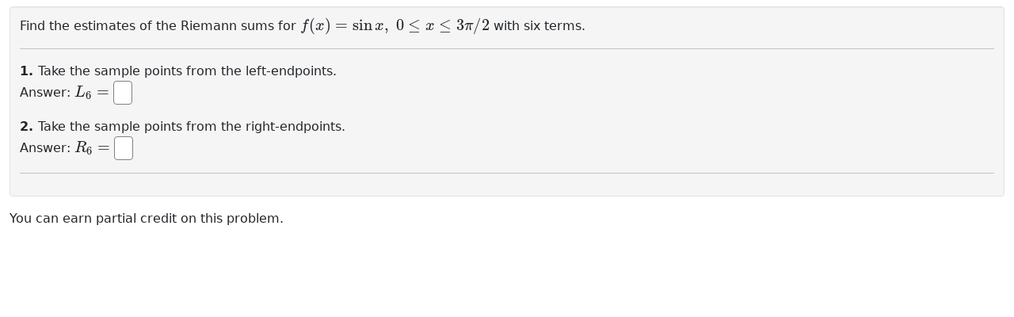

--- FILE ---
content_type: text/html;charset=UTF-8
request_url: https://wwrenderer.libretexts.org/render-api?sourceFilePath=Library/UMN/calculusStewartCCC/s_5_2_4.pg&problemSeed=1234567&courseID=anonymous&userID=anonymous&course_password=anonymous&answersSubmitted=0&showSummary=1&displayMode=MathJax&language=en&outputFormat=nosubmit
body_size: 1682
content:
<!DOCTYPE html>
<html lang="en-US" >
<head>
<meta charset='utf-8'>
<base href="https://wwrenderer.libretexts.org">
<link rel="shortcut icon" href="/favicon.ico"/>

<!-- CSS Loads -->
<link rel="stylesheet" href="https://cdnjs.cloudflare.com/ajax/libs/jqueryui/1.12.1/jquery-ui.min.css" integrity="sha512-aOG0c6nPNzGk+5zjwyJaoRUgCdOrfSDhmMID2u4+OIslr0GjpLKo7Xm0Ao3xmpM4T8AmIouRkqwj1nrdVsLKEQ==" crossorigin="anonymous" />
<link rel="stylesheet" href="https://cdnjs.cloudflare.com/ajax/libs/font-awesome/5.15.3/css/all.min.css" integrity="sha512-iBBXm8fW90+nuLcSKlbmrPcLa0OT92xO1BIsZ+ywDWZCvqsWgccV3gFoRBv0z+8dLJgyAHIhR35VZc2oM/gI1w==" crossorigin="anonymous" />
<link rel="stylesheet" href="https://cdn.jsdelivr.net/npm/bootstrap@5.0.2/dist/css/bootstrap.min.css" integrity="sha384-EVSTQN3/azprG1Anm3QDgpJLIm9Nao0Yz1ztcQTwFspd3yD65VohhpuuCOmLASjC" crossorigin="anonymous">

<link href="/pg_files/js/apps/Problem/problem.7e39fc4c.min.css" rel="stylesheet" /><link href="/pg_files/js/apps/Knowls/knowl.6257981d.min.css" rel="stylesheet" /><link href="/pg_files/js/apps/ImageView/imageview.867ecd5a.min.css" rel="stylesheet" /><link href="/pg_files/node_modules/mathquill/dist/mathquill.css" rel="stylesheet" /><link href="/pg_files/js/apps/MathQuill/mqeditor.fe0cc1b0.min.css" rel="stylesheet" />

<!-- JS Loads -->
<script src="/Problem/mathjax-config.js" defer></script>
<script src="https://cdnjs.cloudflare.com/ajax/libs/mathjax/3.1.2/es5/tex-chtml.min.js" defer integrity="sha512-OEN4O//oR+jeez1OLySjg7HPftdoSaKHiWukJdbFJOfi2b7W0r0ppziSgVRVNaG37qS1f9SmttcutYgoJ6rwNQ==" crossorigin="anonymous"></script>
<script src="https://cdnjs.cloudflare.com/ajax/libs/jquery/3.6.0/jquery.min.js" integrity="sha512-894YE6QWD5I59HgZOGReFYm4dnWc1Qt5NtvYSaNcOP+u1T9qYdvdihz0PPSiiqn/+/3e7Jo4EaG7TubfWGUrMQ==" crossorigin="anonymous"></script>
<script src="https://cdnjs.cloudflare.com/ajax/libs/jqueryui/1.12.1/jquery-ui.min.js" integrity="sha512-uto9mlQzrs59VwILcLiRYeLKPPbS/bT71da/OEBYEwcdNUk8jYIy+D176RYoop1Da+f9mvkYrmj5MCLZWEtQuA==" crossorigin="anonymous"></script>
<script src="https://cdn.jsdelivr.net/npm/bootstrap@5.0.2/dist/js/bootstrap.bundle.min.js" integrity="sha384-MrcW6ZMFYlzcLA8Nl+NtUVF0sA7MsXsP1UyJoMp4YLEuNSfAP+JcXn/tWtIaxVXM" crossorigin="anonymous"></script>
<script src="https://cdnjs.cloudflare.com/ajax/libs/iframe-resizer/4.3.1/iframeResizer.contentWindow.min.js" integrity="sha512-qw2bX9KUhi7HLuUloyRsvxRlWJvj0u0JWVegc5tf7qsw47T0pwXZIk1Kyc0utTH3NlrpHtLa4HYTVUyHBr9Ufg==" crossorigin="anonymous"></script>

<script defer src="/pg_files/js/apps/InputColor/color.0f2f96d1.min.js"></script><script defer src="/pg_files/js/apps/Base64/Base64.40f8ebee.min.js"></script><script defer src="/pg_files/js/apps/Knowls/knowl.61656142.min.js"></script><script defer src="/pg_files/js/apps/ImageView/imageview.b0b2f87f.min.js"></script><script defer src="/pg_files/node_modules/mathquill/dist/mathquill.js"></script><script defer src="/pg_files/js/apps/MathQuill/mqeditor.7d0c24e8.min.js"></script>




<title>WeBWorK Standalone Renderer</title>
</head>
<body>
  <div class="container-fluid">
    <div class="row">
      <div class="col-12 problem">
        
        <form id="problemMainForm" class="problem-main-form" name="problemMainForm" action="https://wwrenderer.libretexts.org/render-api" method="post">
          <div id="problem_body" class="problem-content" lang="en" dir="ltr">
            Find the estimates of the Riemann sums for <script type="math/tex">f(x) = \sin x, \; 0 \le x \le 3\pi/2</script> with six terms.
<HR>
<STRONG> 1. </STRONG> Take the sample points from the left-endpoints.<BR/>
Answer: <script type="math/tex">L_6 =</script> <input type=text class="codeshard" size=30 name="AnSwEr0001" id="AnSwEr0001" aria-label="answer 1 " dir="auto" autocomplete="off" autocorrect="off" autocapitalize="off" spellcheck="false" value=""><input type=hidden name="previous_AnSwEr0001" value=""> <P>
<STRONG> 2. </STRONG> Take the sample points from the right-endpoints.<BR/>
Answer: <script type="math/tex">R_6 =</script> <input type=text class="codeshard" size=30 name="AnSwEr0002" id="AnSwEr0002" aria-label="answer 2 " dir="auto" autocomplete="off" autocorrect="off" autocapitalize="off" spellcheck="false" value=""><input type=hidden name="previous_AnSwEr0002" value=""> <P>
<HR>

<input type=hidden name="MaThQuIlL_AnSwEr0001" id="MaThQuIlL_AnSwEr0001" value="" ><input type=hidden name="MaThQuIlL_AnSwEr0002" id="MaThQuIlL_AnSwEr0002" value="" >
          </div>
          <p>You can earn partial credit on this problem.</p>
          

          <input type="hidden" name="answersSubmitted" value="1">
          <input type="hidden" name="sourceFilePath" value = "webwork-open-problem-library/OpenProblemLibrary/UMN/calculusStewartCCC/s_5_2_4.pg">
          <input type="hidden" name="problemSource" value="">
          <input type="hidden" name="problemSeed" value = "">
          <input type="hidden" name="language" value="en">
          <input type="hidden" name="showSummary" value="1">
        </form>
      </div>
    </div>
  </div>
</body>
</html>



--- FILE ---
content_type: application/javascript
request_url: https://wwrenderer.libretexts.org/pg_files/js/apps/Knowls/knowl.61656142.min.js
body_size: 545
content:
(()=>{let e=0;const t=(e,t)=>{e.innerHTML=t,e.querySelectorAll("script").forEach((e=>{const t=document.createElement("script");Array.from(e.attributes).forEach((e=>t.setAttribute(e.name,e.value))),t.appendChild(document.createTextNode(e.innerHTML)),e.parentNode.replaceChild(t,e)}))},n=o=>{if(""!==getComputedStyle(o)?.display){if(o.dataset.bsToggle="collapse",!o.knowlContainer){o.knowlContainer=document.createElement("div"),o.knowlContainer.id="knowl-uid-"+e++,o.knowlContainer.classList.add("collapse");const n=document.createElement("div");n.classList.add("knowl-output");const a=document.createElement("div");if(a.classList.add("knowl-content"),n.append(a),o.dataset.knowlUrl){const e=document.createElement("div");e.classList.add("knowl-footer"),e.textContent=o.dataset.knowlUrl,n.append(e)}o.knowlContainer.appendChild(n),o.knowlContainer.addEventListener("show.bs.collapse",(()=>o.classList.add("active"))),o.knowlContainer.addEventListener("hide.bs.collapse",(()=>o.classList.remove("active")));let l=o.closest("tr");if(l){const e=document.createElement("tr"),t=document.createElement("td");t.colSpan=l.childElementCount,t.appendChild(o.knowlContainer),e.appendChild(t),l.after(e)}else if(l=o.closest("li"),l){const e=document.createElement("li");e.style.listStyle="none",e.append(o.knowlContainer),l.after(e)}else{let e=!1;l=o;do{const t=l;l=t.nextElementSibling,l||(l=t.parentNode,e=!0)}while("block"!==getComputedStyle(l)?.getPropertyValue("display"));e?l.append(o.knowlContainer):l.before(o.knowlContainer)}o.dataset.bsTarget=`#${o.knowlContainer.id}`,o.dataset.knowlContents?("1"==o.dataset.base64?window.Base64?t(a,Base64.decode(o.dataset.knowlContents)):(t(a,"ERROR: Base64 decoding not available"),a.classList.add("knowl-error")):t(a,o.dataset.knowlContents),window.MathJax&&(MathJax.startup.promise=MathJax.startup.promise.then((()=>MathJax.typesetPromise([a]))))):o.dataset.knowlUrl?fetch(o.dataset.knowlUrl).then((e=>e.ok?e.text():e)).then((e=>{"object"==typeof e?(a.textContent=`ERROR: ${e.status} ${e.statusText}`,a.classList.add("knowl-error")):t(a,e),window.MathJax&&(MathJax.startup.promise=MathJax.startup.promise.then((()=>MathJax.typesetPromise([a]))))})):(a.textContent="ERROR: knowl content not provided.",a.classList.add("knowl-error"))}}else setTimeout((()=>n(o)),100)};document.querySelectorAll(".knowl").forEach(n);new MutationObserver((e=>{e.forEach((e=>{e.addedNodes.forEach((e=>{e instanceof Element&&(e.classList.contains("knowl")?n(e):e.querySelectorAll(".knowl").forEach(n))}))}))})).observe(document.body,{childList:!0,subtree:!0})})();